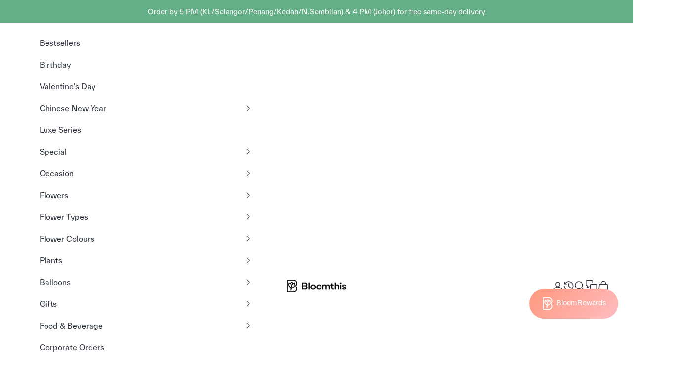

--- FILE ---
content_type: text/javascript
request_url: https://bloomthis.co/cdn/shop/t/84/assets/time-based-announcement-bar.js?v=148332050003003906931727056401
body_size: 341
content:
class TimeBasedAnnouncementBarTimer{constructor(root,countdownUntil){for(this.root=root,this.countdownUntil=countdownUntil,this.tickerHour=document.createElement("span"),this.tickerMinute=document.createElement("span"),this.tickerSecond=document.createElement("span");root.hasChildNodes();)root.removeChild(root.lastChild);root.append(this.tickerHour,this.tickerMinute,this.tickerSecond),this.updateTicker()}updateTicker(){const now=new Date,distance=this.countdownUntil-now;if(distance<0)return;const hour=Math.floor(distance%(1440*60*1e3)/(3600*1e3)),minute=Math.floor(distance%(3600*1e3)/(60*1e3)),second=Math.round(distance%(60*1e3)/1e3);this.tickerHour.textContent=`${hour}h`,this.tickerMinute.textContent=`${minute}m`,this.tickerSecond.textContent=`${second}s`;const nextTick=new Date(now);nextTick.setSeconds(now.getSeconds()+1,0),setTimeout(this.updateTicker.bind(this),nextTick-now)}}class TimeBasedAnnouncementBar{constructor(root){this.root=root;const settingsElement=root.querySelector(".time-based-announcement-bar--settings");this.settings=JSON.parse(settingsElement.textContent),this.bar=root.querySelector(".time-based-announcement-bar"),this.paragraph=root.querySelector(".time-based-announcement-bar > p"),TimeBasedAnnouncementBar.processSettings(this.settings),this.update()}static processSettings(settings){settings.timeRanges[settings.timeRanges.length-1]===null&&settings.timeRanges.pop()}static createDateTime(timeStr,baseDate){const tokens=timeStr.split(":"),hour=Number.parseInt(tokens[0],10),minute=Number.parseInt(tokens[1],10),date=new Date(baseDate);return date.setHours(hour,minute,0,0),date}update(){const now=new Date;let i=-1;for(const timeRange of this.settings.timeRanges){if(TimeBasedAnnouncementBar.createDateTime(timeRange.startTime,now)>now)break;i+=1}if(i!==-1){const next=i+1;let nextStart=null;next===this.settings.timeRanges.length?(nextStart=new Date(now),nextStart.setHours(24,0,0,0)):nextStart=TimeBasedAnnouncementBar.createDateTime(this.settings.timeRanges[next].startTime,now);const targetTimeRange=this.settings.timeRanges[i];this.paragraph.innerHTML=targetTimeRange.message.replaceAll("[timer]",'<span class="timer"></span>'),this.bar.style.setProperty("--background-color",targetTimeRange.backgroundColor);let timerEndTime=nextStart;targetTimeRange.timerEndTime&&(timerEndTime=TimeBasedAnnouncementBar.createDateTime(targetTimeRange.timerEndTime,now));for(const timer of this.paragraph.querySelectorAll(".timer"))timer.timer=new TimeBasedAnnouncementBarTimer(timer,timerEndTime);const sleepLength=nextStart-now;setTimeout(this.update.bind(this),sleepLength)}}}(()=>{function main(){for(const element of document.querySelectorAll(".shopify-section--time-based-announcement-bar"))element.timeBasedAnnouncementBar=new TimeBasedAnnouncementBar(element)}document.readyState==="loading"?document.addEventListener("DOMContentLoaded",main,{once:!0}):main()})();
//# sourceMappingURL=/cdn/shop/t/84/assets/time-based-announcement-bar.js.map?v=148332050003003906931727056401
